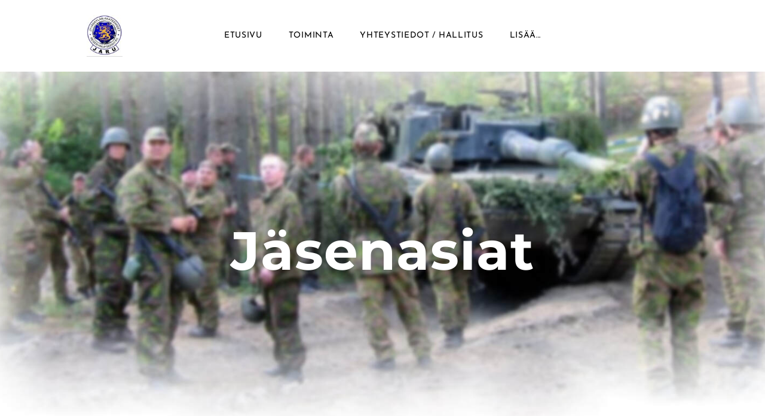

--- FILE ---
content_type: text/html
request_url: https://jarury.fi/jaumlseneksi.html
body_size: 21813
content:
<!DOCTYPE html>
<html lang="fi">
	<head><script src="/gdpr/gdprscript.js?buildTime=1760628286&hasRemindMe=true&stealth=false"></script>
		<title>J&auml;seneksi - JYV&Auml;SKYL&Auml;N AKATEEMISET RESERVINUPSEERIT RY</title><meta property="og:site_name" content="JYV&Auml;SKYL&Auml;N AKATEEMISET RESERVINUPSEERIT RY" />
<meta property="og:title" content="J&auml;seneksi" />
<meta property="og:description" content="Varsinaiseksi jäseneksi voivat liittyä Jyväskylässä toimivien korkeakoulujen opiskelijat, joilla on Suomen kansalaisuus. Asepalvelusta tai sotilasarvoa ei edellytetä. Yhdistyksen jäsenyys..." />
<meta property="og:image" content="https://jarury.fi/uploads/1/2/7/5/127523155/published/logo-kuvalla.jpg?1615060037" />
<meta property="og:url" content="https://jarury.fi/jaumlseneksi.html" />

<link rel="icon" type="image/png" href="//www.weebly.com/uploads/reseller/assets/3945577566-favicon.ico" />



<meta http-equiv="Content-Type" content="text/html; charset=utf-8" />
  <meta name="viewport" content="width=device-width, initial-scale=1.0" />

		
		<link id="wsite-base-style" rel="stylesheet" type="text/css" href="//cdn2.editmysite.com/css/sites.css?buildTime=1760628286" />
<link rel="stylesheet" type="text/css" href="//cdn2.editmysite.com/css/old/fancybox.css?1760628286" />
<link rel="stylesheet" type="text/css" href="//cdn2.editmysite.com/css/social-icons.css?buildtime=1760628286" media="screen,projection" />
<link rel="stylesheet" type="text/css" href="/files/main_style.css?1760630573" title="wsite-theme-css" />
<link href='//cdn2.editmysite.com/fonts/Josefin_Sans/font.css?2' rel='stylesheet' type='text/css' />

<link href='//cdn2.editmysite.com/fonts/Montserrat/font.css?2' rel='stylesheet' type='text/css' />
<link href='//cdn2.editmysite.com/fonts/Montserrat/font.css?2' rel='stylesheet' type='text/css' />
<link href='//cdn2.editmysite.com/fonts/Montserrat/font.css?2' rel='stylesheet' type='text/css' />
<link href='//cdn2.editmysite.com/fonts/Montserrat/font.css?2' rel='stylesheet' type='text/css' />
<link href='//cdn2.editmysite.com/fonts/Montserrat/font.css?2' rel='stylesheet' type='text/css' />
<link href='//cdn2.editmysite.com/fonts/Montserrat/font.css?2' rel='stylesheet' type='text/css' />
<link href='//cdn2.editmysite.com/fonts/Lora/font.css?2' rel='stylesheet' type='text/css' />
<link href='//cdn2.editmysite.com/fonts/Lora/font.css?2' rel='stylesheet' type='text/css' />
<style type='text/css'>
.wsite-elements.wsite-not-footer:not(.wsite-header-elements) div.paragraph, .wsite-elements.wsite-not-footer:not(.wsite-header-elements) p, .wsite-elements.wsite-not-footer:not(.wsite-header-elements) .product-block .product-title, .wsite-elements.wsite-not-footer:not(.wsite-header-elements) .product-description, .wsite-elements.wsite-not-footer:not(.wsite-header-elements) .wsite-form-field label, .wsite-elements.wsite-not-footer:not(.wsite-header-elements) .wsite-form-field label, #wsite-content div.paragraph, #wsite-content p, #wsite-content .product-block .product-title, #wsite-content .product-description, #wsite-content .wsite-form-field label, #wsite-content .wsite-form-field label, .blog-sidebar div.paragraph, .blog-sidebar p, .blog-sidebar .wsite-form-field label, .blog-sidebar .wsite-form-field label {font-family:"Montserrat" !important;}
#wsite-content div.paragraph, #wsite-content p, #wsite-content .product-block .product-title, #wsite-content .product-description, #wsite-content .wsite-form-field label, #wsite-content .wsite-form-field label, .blog-sidebar div.paragraph, .blog-sidebar p, .blog-sidebar .wsite-form-field label, .blog-sidebar .wsite-form-field label {color:#818181 !important;}
.wsite-elements.wsite-footer div.paragraph, .wsite-elements.wsite-footer p, .wsite-elements.wsite-footer .product-block .product-title, .wsite-elements.wsite-footer .product-description, .wsite-elements.wsite-footer .wsite-form-field label, .wsite-elements.wsite-footer .wsite-form-field label{font-family:"Montserrat" !important;}
.wsite-elements.wsite-not-footer:not(.wsite-header-elements) h2, .wsite-elements.wsite-not-footer:not(.wsite-header-elements) .product-long .product-title, .wsite-elements.wsite-not-footer:not(.wsite-header-elements) .product-large .product-title, .wsite-elements.wsite-not-footer:not(.wsite-header-elements) .product-small .product-title, #wsite-content h2, #wsite-content .product-long .product-title, #wsite-content .product-large .product-title, #wsite-content .product-small .product-title, .blog-sidebar h2 {font-family:"Montserrat" !important;font-weight:700 !important;letter-spacing: 0px !important;}
#wsite-content h2, #wsite-content .product-long .product-title, #wsite-content .product-large .product-title, #wsite-content .product-small .product-title, .blog-sidebar h2 {}
.wsite-elements.wsite-footer h2, .wsite-elements.wsite-footer .product-long .product-title, .wsite-elements.wsite-footer .product-large .product-title, .wsite-elements.wsite-footer .product-small .product-title{font-family:"Montserrat" !important;font-weight:400 !important;}
#wsite-title {font-family:"Montserrat" !important;font-weight: bold !important;}
.wsite-menu-default a {}
.wsite-menu a {}
.wsite-image div, .wsite-caption {}
.galleryCaptionInnerText {}
.fancybox-title {}
.wslide-caption-text {}
.wsite-phone {}
.wsite-headline,.wsite-header-section .wsite-content-title {font-family:"Montserrat" !important;font-weight:700 !important;letter-spacing: 1px !important;}
.wsite-headline-paragraph,.wsite-header-section .paragraph {font-family:"Lora" !important;font-weight:400 !important;text-transform:  none !important;}
.wsite-button-inner {}
.wsite-not-footer blockquote {font-family:"Lora" !important;}
.wsite-footer blockquote {}
.blog-header h2 a {}
#wsite-content h2.wsite-product-title {}
.wsite-product .wsite-product-price a {}
@media screen and (min-width: 767px) {.wsite-elements.wsite-not-footer:not(.wsite-header-elements) div.paragraph, .wsite-elements.wsite-not-footer:not(.wsite-header-elements) p, .wsite-elements.wsite-not-footer:not(.wsite-header-elements) .product-block .product-title, .wsite-elements.wsite-not-footer:not(.wsite-header-elements) .product-description, .wsite-elements.wsite-not-footer:not(.wsite-header-elements) .wsite-form-field label, .wsite-elements.wsite-not-footer:not(.wsite-header-elements) .wsite-form-field label, #wsite-content div.paragraph, #wsite-content p, #wsite-content .product-block .product-title, #wsite-content .product-description, #wsite-content .wsite-form-field label, #wsite-content .wsite-form-field label, .blog-sidebar div.paragraph, .blog-sidebar p, .blog-sidebar .wsite-form-field label, .blog-sidebar .wsite-form-field label {font-size:16px !important;line-height:30px !important;}
#wsite-content div.paragraph, #wsite-content p, #wsite-content .product-block .product-title, #wsite-content .product-description, #wsite-content .wsite-form-field label, #wsite-content .wsite-form-field label, .blog-sidebar div.paragraph, .blog-sidebar p, .blog-sidebar .wsite-form-field label, .blog-sidebar .wsite-form-field label {}
.wsite-elements.wsite-footer div.paragraph, .wsite-elements.wsite-footer p, .wsite-elements.wsite-footer .product-block .product-title, .wsite-elements.wsite-footer .product-description, .wsite-elements.wsite-footer .wsite-form-field label, .wsite-elements.wsite-footer .wsite-form-field label{font-size:13px !important;}
.wsite-elements.wsite-not-footer:not(.wsite-header-elements) h2, .wsite-elements.wsite-not-footer:not(.wsite-header-elements) .product-long .product-title, .wsite-elements.wsite-not-footer:not(.wsite-header-elements) .product-large .product-title, .wsite-elements.wsite-not-footer:not(.wsite-header-elements) .product-small .product-title, #wsite-content h2, #wsite-content .product-long .product-title, #wsite-content .product-large .product-title, #wsite-content .product-small .product-title, .blog-sidebar h2 {font-size:30px !important;line-height:21px !important;}
#wsite-content h2, #wsite-content .product-long .product-title, #wsite-content .product-large .product-title, #wsite-content .product-small .product-title, .blog-sidebar h2 {}
.wsite-elements.wsite-footer h2, .wsite-elements.wsite-footer .product-long .product-title, .wsite-elements.wsite-footer .product-large .product-title, .wsite-elements.wsite-footer .product-small .product-title{font-size:11px !important;}
#wsite-title {font-size:18px !important;}
.wsite-menu-default a {}
.wsite-menu a {}
.wsite-image div, .wsite-caption {}
.galleryCaptionInnerText {}
.fancybox-title {}
.wslide-caption-text {}
.wsite-phone {}
.wsite-headline,.wsite-header-section .wsite-content-title {font-size:90px !important;}
.wsite-headline-paragraph,.wsite-header-section .paragraph {}
.wsite-button-inner {}
.wsite-not-footer blockquote {font-size:30px !important;}
.wsite-footer blockquote {}
.blog-header h2 a {}
#wsite-content h2.wsite-product-title {}
.wsite-product .wsite-product-price a {}
}</style>

		<script>
var STATIC_BASE = '//cdn1.editmysite.com/';
var ASSETS_BASE = '//cdn2.editmysite.com/';
var STYLE_PREFIX = 'wsite';
</script>
<script src='https://cdn2.editmysite.com/js/jquery-1.8.3.min.js'></script>

<script type="text/javascript" src="//cdn2.editmysite.com/js/lang/fi/stl.js?buildTime=1760628286&"></script>
<script src="//cdn2.editmysite.com/js/site/main.js?buildTime=1760628286"></script><script type="text/javascript">
		function initCustomerAccountsModels() {
					(function(){_W.setup_rpc({"url":"\/ajax\/api\/JsonRPC\/CustomerAccounts\/","actions":{"CustomerAccounts":[{"name":"login","len":2,"multiple":false,"standalone":false},{"name":"logout","len":0,"multiple":false,"standalone":false},{"name":"getSessionDetails","len":0,"multiple":false,"standalone":false},{"name":"getAccountDetails","len":0,"multiple":false,"standalone":false},{"name":"getOrders","len":0,"multiple":false,"standalone":false},{"name":"register","len":4,"multiple":false,"standalone":false},{"name":"emailExists","len":1,"multiple":false,"standalone":false},{"name":"passwordReset","len":1,"multiple":false,"standalone":false},{"name":"passwordUpdate","len":3,"multiple":false,"standalone":false},{"name":"validateSession","len":1,"multiple":false,"standalone":false}]},"namespace":"_W.CustomerAccounts.RPC"});
_W.setup_model_rpc({"rpc_namespace":"_W.CustomerAccounts.RPC","model_namespace":"_W.CustomerAccounts.BackboneModelData","collection_namespace":"_W.CustomerAccounts.BackboneCollectionData","bootstrap_namespace":"_W.CustomerAccounts.BackboneBootstrap","models":{"CustomerAccounts":{"_class":"CustomerAccounts.Model.CustomerAccounts","defaults":null,"validation":null,"types":null,"idAttribute":null,"keydefs":null}},"collections":{"CustomerAccounts":{"_class":"CustomerAccounts.Collection.CustomerAccounts"}},"bootstrap":[]});
})();
		}
		if(document.createEvent && document.addEventListener) {
			var initEvt = document.createEvent('Event');
			initEvt.initEvent('customerAccountsModelsInitialized', true, false);
			document.dispatchEvent(initEvt);
		} else if(document.documentElement.initCustomerAccountsModels === 0){
			document.documentElement.initCustomerAccountsModels++
		}
		</script>
		<script type="text/javascript"> _W = _W || {}; _W.securePrefix='api.weeblycloud.com'; </script><script>_W = _W || {};
			_W.customerLocale = "en_US";
			_W.storeName = null;
			_W.isCheckoutReskin = false;
			_W.storeCountry = "FI";
			_W.storeCurrency = "EUR";
			_W.storeEuPrivacyPolicyUrl = "";
			com_currentSite = "389870435975107688";
			com_userID = "127523155";</script><script type="text/javascript">_W.resellerSite = true;</script><script type="text/javascript">_W.configDomain = "www.weebly.com";</script><script>_W.relinquish && _W.relinquish()</script>
<script type="text/javascript" src="//cdn2.editmysite.com/js/lang/fi/stl.js?buildTime=1760628286&"></script><script> _W.themePlugins = [];</script><script type="text/javascript"> _W.recaptchaUrl = "https://www.google.com/recaptcha/api.js"; </script><script type="text/javascript"><!--
	
	
	function initFlyouts(){
		initPublishedFlyoutMenus(
			[{"id":"400306783501011762","title":"Etusivu","url":"index.html","target":"","nav_menu":false,"nonclickable":false},{"id":"107669064386201501","title":"Toiminta","url":"toiminta.html","target":"","nav_menu":false,"nonclickable":false},{"id":"592991496912294745","title":"Yhteystiedot \/ Hallitus","url":"yhteystiedot--hallitus.html","target":"","nav_menu":false,"nonclickable":false},{"id":"186360276753810385","title":"J&auml;seneksi","url":"jaumlseneksi.html","target":"","nav_menu":false,"nonclickable":false},{"id":"250610218825606135","title":"S&auml;&auml;nn&ouml;t","url":"saumlaumlnnoumlt.html","target":"","nav_menu":false,"nonclickable":false}],
			"186360276753810385",
			'',
			'active',
			false,
			{"navigation\/item":"<li {{#id}}id=\"{{id}}\"{{\/id}} class=\"wsite-menu-item-wrap\">\n\t<a\n\t\t{{^nonclickable}}\n\t\t\t{{^nav_menu}}\n\t\t\t\thref=\"{{url}}\"\n\t\t\t{{\/nav_menu}}\n\t\t{{\/nonclickable}}\n\t\t{{#target}}\n\t\t\ttarget=\"{{target}}\"\n\t\t{{\/target}}\n\t\t{{#membership_required}}\n\t\t\tdata-membership-required=\"{{.}}\"\n\t\t{{\/membership_required}}\n\t\tclass=\"wsite-menu-item\"\n\t\t>\n\t\t{{{title_html}}}\n\t<\/a>\n\t{{#has_children}}{{> navigation\/flyout\/list}}{{\/has_children}}\n<\/li>\n","navigation\/flyout\/list":"<div class=\"wsite-menu-wrap\" style=\"display:none\">\n\t<ul class=\"wsite-menu\">\n\t\t{{#children}}{{> navigation\/flyout\/item}}{{\/children}}\n\t<\/ul>\n<\/div>\n","navigation\/flyout\/item":"<li {{#id}}id=\"{{id}}\"{{\/id}}\n\tclass=\"wsite-menu-subitem-wrap {{#is_current}}wsite-nav-current{{\/is_current}}\"\n\t>\n\t<a\n\t\t{{^nonclickable}}\n\t\t\t{{^nav_menu}}\n\t\t\t\thref=\"{{url}}\"\n\t\t\t{{\/nav_menu}}\n\t\t{{\/nonclickable}}\n\t\t{{#target}}\n\t\t\ttarget=\"{{target}}\"\n\t\t{{\/target}}\n\t\tclass=\"wsite-menu-subitem\"\n\t\t>\n\t\t<span class=\"wsite-menu-title\">\n\t\t\t{{{title_html}}}\n\t\t<\/span>{{#has_children}}<span class=\"wsite-menu-arrow\">&gt;<\/span>{{\/has_children}}\n\t<\/a>\n\t{{#has_children}}{{> navigation\/flyout\/list}}{{\/has_children}}\n<\/li>\n"},
			{"hasCustomMembership":true,"hasCustomMinicart":true}
		)
	}
//-->
</script>
		
		
	</head>
	<body class="header-page  wsite-page-jaumlseneksi  sticky-nav-on full-width-on header-scroll-animate-off  wsite-theme-light"><div class="wrapper">
    <div class="unite-header">
      <div class="nav-wrap">
        <div class="container">
          <a class="hamburger" aria-label="Menu" href="#"><span></span></a>
          <div class="logo"><span class="wsite-logo">

	<a href="/">
		<img src="/uploads/1/2/7/5/127523155/published/logo-kuvalla.jpg?1615060037" alt="JYV&amp;Auml;SKYL&amp;Auml;N AKATEEMISET RESERVINUPSEERIT RY" />
	</a>

</span></div>
          <div class="nav desktop-nav"><ul class="wsite-menu-default">
		<li id="pg400306783501011762" class="wsite-menu-item-wrap">
			<a
						href="/"
				class="wsite-menu-item"
				>
				Etusivu
			</a>
			
		</li>
		<li id="pg107669064386201501" class="wsite-menu-item-wrap">
			<a
						href="/toiminta.html"
				class="wsite-menu-item"
				>
				Toiminta
			</a>
			<div class="wsite-menu-wrap" style="display:none">
	<ul class="wsite-menu">
		<li id="wsite-nav-193852173727147510"
	class="wsite-menu-subitem-wrap "
	>
	<a
				href="/galleria.html"
		class="wsite-menu-subitem"
		>
		<span class="wsite-menu-title">
			Galleria
		</span>
	</a>
	
</li>

	</ul>
</div>

		</li>
		<li id="pg592991496912294745" class="wsite-menu-item-wrap">
			<a
						href="/yhteystiedot--hallitus.html"
				class="wsite-menu-item"
				>
				Yhteystiedot / Hallitus
			</a>
			
		</li>
		<li id="active" class="wsite-menu-item-wrap">
			<a
						href="/jaumlseneksi.html"
				class="wsite-menu-item"
				>
				Jäseneksi
			</a>
			
		</li>
		<li id="pg250610218825606135" class="wsite-menu-item-wrap">
			<a
						href="/saumlaumlnnoumlt.html"
				class="wsite-menu-item"
				>
				Säännöt
			</a>
			
		</li>
</ul>
</div>
          <div class="nav membership-cart"><span id="member-login" class="wsite-custom-membership-wrapper"><a href="#" id="wsite-nav-login-a"></a></span></div>
        </div>
      </div>
    </div>

    <div class="banner-wrap">
      <div class="wsite-elements wsite-not-footer wsite-header-elements">
	<div class="wsite-section-wrap">
	<div  class="wsite-section wsite-header-section wsite-section-bg-image" style="background-image: url(&quot;/uploads/1/2/7/5/127523155/background-images/2084973778.jpg&quot;) ;background-repeat: no-repeat ;background-position: 50% 50% ;background-size: 100% ;background-color: transparent ;background-size: cover;" >
		<div class="wsite-section-content">
			
          <div class="container">
            <div class="banner">
				<div class="wsite-section-elements">
					<h2 class="wsite-content-title">J&auml;senasiat</h2>
				</div>
			</div>
          </div>
      
		</div>
		<div class=""></div>
	</div>
</div>

</div>

    </div>

    <div class="main-wrap">
      <div id="wsite-content" class="wsite-elements wsite-not-footer">
	<div class="wsite-section-wrap">
	<div class="wsite-section wsite-body-section wsite-background-18"  >
		<div class="wsite-section-content">
          <div class="container">
			<div class="wsite-section-elements">
				<h2 class="wsite-content-title">Liittyminen</h2>

<div class="paragraph"><span style="color:rgb(129, 129, 129)">Varsinaiseksi j&auml;seneksi voivat liitty&auml; Jyv&auml;skyl&auml;ss&auml; toimivien korkeakoulujen opiskelijat, joilla on Suomen kansalaisuus. Asepalvelusta tai sotilasarvoa <strong>ei</strong> edellytet&auml;. Yhdistyksen j&auml;senyys voidaan ev&auml;t&auml; huonomaineiselta henkil&ouml;lt&auml; (yhdistyksen s&auml;&auml;nn&ouml;t, 4&sect;). T&auml;h&auml;n lukeutuu mm. rikollinen ja vaarallinen historia sek&auml; toiminta Suomen valtiovaltaa vastaan.<br /><br />J&auml;seneksi liittyminen hoituu&nbsp;</span><font color="#3387a2"><a href="https://www.rul.fi/jasenhakemus/" target="_blank">T&Auml;ST&Auml;</a><u>.</u></font><font color="#3387a2">&nbsp;</font><span style="color:rgb(129, 129, 129)">Valitse kerhoksi "JARU RY", joka l&ouml;ytyy valitsemalla kentt&auml;ruutu ja n&auml;pp&auml;ilem&auml;ll&auml; J-A-R-U yksi kirjain kerrallaan. Reserviupseerikurssin suorittaminen <strong>ei ole opiskelijaj&auml;rjest&ouml;iss&auml; vaatimu</strong><strong>s</strong>, voit j&auml;tt&auml;&auml; n&auml;m&auml; kohdat tyhj&auml;ksi.<br /><br />&#8203;J&auml;senmaksu on <strong>18</strong></span><strong style="color:rgb(129, 129, 129)">&nbsp;&euro;</strong><span style="color:rgb(129, 129, 129)">&nbsp;vuodessa. Varsinaisen j&auml;senyyden lis&auml;ksi j&auml;sen saa&nbsp;</span><a href="https://www.reservilainen.fi/" target="_blank"><font color="#3387a2">Reservil&auml;inen</font></a><span style="color:rgb(129, 129, 129)">-lehden kahdeksan kertaa vuodessa ja mm. rahanarvoisia etuja RUL:in uutiskirjeen kautta. J&auml;sen voi osallistua JARU:n paikallistoiminnan lis&auml;ksi ORUP:in ja RUL:in valtakunnalliseen toimintaan.</span><br />&#8203;</div>

<h2 class="wsite-content-title">Eroaminen</h2>

<div class="paragraph">J&auml;senell&auml; on oikeus ilmoittaa erosta kirjallisesti hallitukselle, puheenjohtajalle taikka kokouksessa ilmoittaa eroamisen merkitt&auml;v&auml;ksi p&ouml;yt&auml;kirjaan.&nbsp;<br /><br />Helpoten t&auml;m&auml; hoituu joko valitsemalla t&auml;m&auml;n sivun yl&auml;palkista "Yhteystiedot/Hallitus" ja k&auml;ytt&auml;m&auml;ll&auml; yhteydenottolomaketta. Vaihtoehtona on my&ouml;s yhdistyksen&nbsp;<font color="#24678d"><a href="https://www.facebook.com/jarury" target="_blank">Facebook</a>.</font></div>
			</div>
		</div>
      </div>

	</div>
</div>

</div>

    </div>

    <div class="footer-wrap">
        <div class="footer"><div class='wsite-elements wsite-footer'>Site powered by Weebly. Managed by <a href="https://www.nettitakomo.fi" target="_blank" rel="nofollow">Nettitakomo</a></div></div>
    </div>
  </div>

  <div class="nav mobile-nav">
    <a class="hamburger" aria-label="Menu" href="#"><span></span></a>
    <ul class="wsite-menu-default">
    		<li id="pg400306783501011762" class="wsite-menu-item-wrap">
    			<a
    						href="/"
    				class="wsite-menu-item"
    				>
    				Etusivu
    			</a>
    			
    		</li>
    		<li id="pg107669064386201501" class="wsite-menu-item-wrap">
    			<a
    						href="/toiminta.html"
    				class="wsite-menu-item"
    				>
    				Toiminta
    			</a>
    			<div class="wsite-menu-wrap" style="display:none">
	<ul class="wsite-menu">
		<li id="wsite-nav-193852173727147510"
	class="wsite-menu-subitem-wrap "
	>
	<a
				href="/galleria.html"
		class="wsite-menu-subitem"
		>
		<span class="wsite-menu-title">
			Galleria
		</span>
	</a>
	
</li>

	</ul>
</div>

    		</li>
    		<li id="pg592991496912294745" class="wsite-menu-item-wrap">
    			<a
    						href="/yhteystiedot--hallitus.html"
    				class="wsite-menu-item"
    				>
    				Yhteystiedot / Hallitus
    			</a>
    			
    		</li>
    		<li id="active" class="wsite-menu-item-wrap">
    			<a
    						href="/jaumlseneksi.html"
    				class="wsite-menu-item"
    				>
    				Jäseneksi
    			</a>
    			
    		</li>
    		<li id="pg250610218825606135" class="wsite-menu-item-wrap">
    			<a
    						href="/saumlaumlnnoumlt.html"
    				class="wsite-menu-item"
    				>
    				Säännöt
    			</a>
    			
    		</li>
    </ul>
  </div>


	<script type="text/javascript" src="/files/theme/plugins.js?1703014541"></script>
  <script type="text/javascript" src="/files/theme/custom.js?1703014541"></script>
    <div id="customer-accounts-app"></div>
    <script src="//cdn2.editmysite.com/js/site/main-customer-accounts-site.js?buildTime=1760628286"></script>

		

	</body>
</html>
